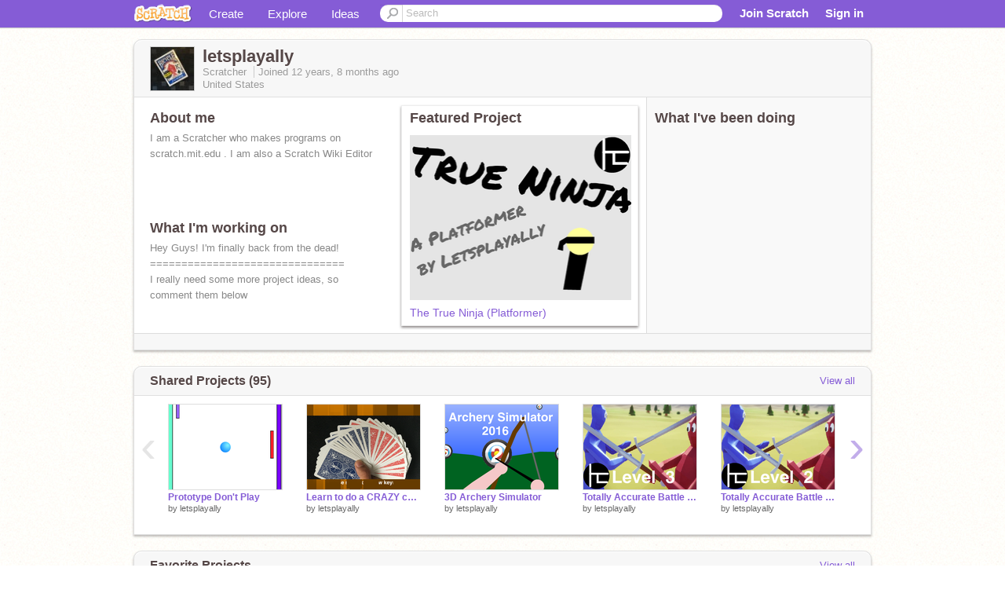

--- FILE ---
content_type: text/html; charset=utf-8
request_url: https://scratch.mit.edu/users/letsplayally/
body_size: 13429
content:

<!DOCTYPE html>

<html>
  <head>
  
    <!-- Google Tag Manager -->
    <script>(function(w,d,s,l,i){w[l]=w[l]||[];w[l].push({'gtm.start':
      new Date().getTime(),event:'gtm.js'});var f=d.getElementsByTagName(s)[0],
      j=d.createElement(s),dl=l!='dataLayer'?'&l='+l:'';j.async=true;j.src=
      'https://www.googletagmanager.com/gtm.js?id='+i+dl+'';f.parentNode.insertBefore(j,f);
      })(window,document,'script','dataLayer','GTM-NBMRDKQ');</script>
    <!-- End Google Tag Manager -->
  
  <meta http-equiv="X-UA-Compatible" content="IE=Edge" />
     
    <meta name="google-site-verification" content="m_3TAXDreGTFyoYnEmU9mcKB4Xtw5mw6yRkuJtXRKxM" />
    <title>letsplayally on Scratch</title>
    

<meta name="description" content="letsplayally on Scratch" />

    <link rel="stylesheet" href="//cdn.scratch.mit.edu/scratchr2/static/__0658a36e9581019c3b12e5c74cd164da__/vendor/redmond/jquery.ui.all.css" />
    
        <link href="//cdn.scratch.mit.edu/scratchr2/static/__0658a36e9581019c3b12e5c74cd164da__/css/main.css" rel="stylesheet" type="text/css" />
   
   <link rel="stylesheet" href="//cdn.scratch.mit.edu/scratchr2/static/__0658a36e9581019c3b12e5c74cd164da__//css/handheld.css" media="handheld, only screen and (max-device-width:480px)"/>

    
<!-- templates/profiles/profile_detail.html block css -->
<link href="//cdn.scratch.mit.edu/scratchr2/static/__0658a36e9581019c3b12e5c74cd164da__//css/pages/profile.css" rel="stylesheet" />
<link href="//cdn.scratch.mit.edu/scratchr2/static/__0658a36e9581019c3b12e5c74cd164da__//vendor/redmond/jquery.ui.all.css" rel="stylesheet"/>
<link href="//cdn.scratch.mit.edu/scratchr2/static/__0658a36e9581019c3b12e5c74cd164da__//css/modules/modal.css" rel="stylesheet"/>
<!-- end block css -->

    <script type="text/javascript" src="//cdn.scratch.mit.edu/scratchr2/static/__0658a36e9581019c3b12e5c74cd164da__//js/jquery.min.js"></script>
    <script type="text/javascript" src="//cdn.scratch.mit.edu/scratchr2/static/__0658a36e9581019c3b12e5c74cd164da__/js/lib/underscore-min.js"></script>
    <script type="text/javascript" src="//cdn.scratch.mit.edu/scratchr2/static/__0658a36e9581019c3b12e5c74cd164da__//js/gaq-ga4.js"></script>
    <script>
      window.console||(window.console={log:$.noop,error:$.noop,debug:$.noop}); // ensure console fails gracefully when missing
      var sessionCookieName = 'scratchsessionsid';
      
      
      
      

    </script>
    <script type="text/javascript">
        function getCookie(name) {
            var cookieValue = null;
            if (document.cookie && document.cookie != '') {
                var cookies = document.cookie.split(';');
                for (var i = 0; i < cookies.length; i++) {
                    var cookie = jQuery.trim(cookies[i]);
                    // Does this cookie string begin with the name we want?
                    if (cookie.substring(0, name.length + 1) == (name + '=')) {
                        cookieValue = decodeURIComponent(cookie.substring(name.length + 1));
                        break;
                    }
                }
            }
            return cookieValue;
        }

        function setCookie(name, value, days) {
            var expires;

            if (days) {
                var date = new Date();
                date.setTime(date.getTime() + (days * 24 * 60 * 60 * 1000));
                expires = "; expires=" + date.toGMTString();
            } else {
                expires = "";
            }
            document.cookie = escape(name) + "=" + escape(value) + expires + "; path=/";
        }
    </script>
    
  <script>
    

var Scratch = Scratch || {};
Scratch.INIT_DATA = Scratch.INIT_DATA || {};



Scratch.INIT_DATA.ADMIN = false;
Scratch.INIT_DATA.LOGGED_IN_USER = {
  
  options: {
    
    
  

  


  }
};

Scratch.INIT_DATA.project_comments_enabled = true;
Scratch.INIT_DATA.gallery_comments_enabled = true;
Scratch.INIT_DATA.userprofile_comments_enabled = true;

Scratch.INIT_DATA.BROWSERS_SUPPORTED = {

  chrome: 35,
  firefox: 31,
  msie: 8,
  safari: 7
};

Scratch.INIT_DATA.TEMPLATE_CUES = {

  unsupported_browser: true,
  welcome: true,
  confirmed_email: false
};




Scratch.INIT_DATA.PROFILE = {
  model: {
    id: 'letsplayally',
    userId: 2423006,
    username: 'letsplayally',
    thumbnail_url: '//uploads.scratch.mit.edu/users/avatars/2423006.png',
    comments_allowed: true
  },
  related_counts: {
  }
   
  ,featuredProject: {
    title: 'The True Ninja (Platformer)',
    id: 115574704, 
    creator: 'letsplayally',
    isPublished: true,
  },
  featuredProjectLabel: "Featured Project"
 
}  
Scratch.INIT_DATA.ADMIN_PANEL = {
  'adminURL': '/users/letsplayally/admin/'
}




Scratch.INIT_DATA.IS_IP_BANNED = false;

Scratch.INIT_DATA.GLOBAL_URLS = {
  'media_url': '//uploads.scratch.mit.edu/',
  'static_url': '//cdn.scratch.mit.edu/scratchr2/static/__0658a36e9581019c3b12e5c74cd164da__/',
  'static_path': '/scratchr2/static/__0658a36e9581019c3b12e5c74cd164da__/'
}

Scratch.INIT_DATA.IS_SOCIAL = false;

  </script>


    <meta property="og:type" content="website" />
    
    <meta property="og:description" content="Make games, stories and interactive art with Scratch. (scratch.mit.edu)"/>
    

    
    <meta property="og:title" content="Scratch - Imagine, Program, Share"/>
    <meta property="og:url" content="https://scratch.mit.edu/users/letsplayally/" />
    

  </head>

  <body class="" >
  
    <!-- Google Tag Manager (noscript) -->
    <noscript><iframe src="https://www.googletagmanager.com/ns.html?id=GTM-NBMRDKQ" height="0" width="0" style="display:none;visibility:hidden"></iframe></noscript>
    <!-- End Google Tag Manager (noscript) -->
  
  <!--[if lte IE 8]>
  <div class="unsupported-browser banner" data-cue="unsupported_browser">
    <div class="container">
      <span>Scratch supports Internet Explorer 9+. We suggest you upgrade to <a href="/info/faq/#requirements">a supported browser</a>, <a href="/scratch2download/">download the offline editor</a>, or <a href="https://en.scratch-wiki.info/wiki/List_of_Bug_Workarounds">read about common workarounds</a>.</span>
    </div>
  </div>
  <![endif]-->
    <div id="pagewrapper">
      
      
      <div id="topnav" >
      <div class="innerwrap">
        <div class="container">
          <a href="/" class="logo"><span class="scratch"></span></a>
          <ul class="site-nav">
            <li><a id="project-create" href="/projects/editor/?tip_bar=home">Create</a></li><li><a href="/explore/projects/all">Explore</a></li><li class="last"><a href="/ideas">Ideas</a></li>
          </ul>
          
          <form class="search" action="/search/projects" method="get" class="search">
            <input type="submit" class="glass" value="">
            
	          <input id="search-input" type="text" placeholder="Search" name="q" >
          </form>
          
          <ul class="account-nav"></ul>
          <script type="text/template" id="template-account-nav-logged-out">
          <ul class="account-nav" >
              <li class="join-scratch"><a href="/join">Join Scratch</a></li><li id="login-dropdown" class="sign-in dropdown"><span data-toggle="dropdown" class="dropdown-toggle"><span>Sign in</span></span><div class="popover bottom dropdown-menu"><div class="arrow"></div><div class="popover-content" ><form method="post" id="login" action="#"><label for="username">Username</label><input type="text" id="login_dropdown_username" name="username" maxlength="30" class="wide username" /><label for="password" class="password">Password</label><input type="password" name="password" class="wide password" /><div class="ajax-loader" style="display:none; float: left;"></div><button type="submit">Sign in</button><span class="forgot-password"><a href="/accounts/password_reset/">Need help?</a></span><div class="error"></div></form></div></div></li><li data-control="modal-login" class="sign-in mobile"><span>Sign in</span></li>
          </ul>
          </script>
          <script type="text/template" id="template-account-nav-logged-in">
          <ul class="account-nav logged-in"><li class="messages"><a title="messages - updates and notices" href="/messages" class="messages-icon"><span class="notificationsCount none">0</span></a></li><li class="my-stuff"><a title="my stuff - manage projects and studios" href="/mystuff/" class="mystuff-icon"></a></li><li class="logged-in-user dropdown"><span class="user-name dropdown-toggle" data-toggle="dropdown"><div class="avatar-wrapper <%- LOGGED_IN_USER.model.membership_avatar_badge ? 'avatar-badge-wrapper' : '' %>"><img class="user-icon <%- LOGGED_IN_USER.model.membership_avatar_badge ? 'avatar-badge' : '' %>" src="<%- LOGGED_IN_USER.model.thumbnail_url %>" width="24" height="24"></div><%- LOGGED_IN_USER.model.username_truncated %><span class="caret"></span></span><div class="dropdown-menu blue" ><ul class="user-nav"><li><a href="<%- LOGGED_IN_USER.model.profile_url %>">Profile</a></li><li><a href="/mystuff/">My Stuff</a></li><% if (LOGGED_IN_USER.model.is_educator){ %><li><a href="/educators/classes/">My Classes</a></li><% } %><% if (LOGGED_IN_USER.model.is_student){ %><li><a href="/classes/<%- LOGGED_IN_USER.model.classroom_id %>/">My Class</a></li><% } %><li><a href="/accounts/settings/">Account settings</a></li><li id="logout" class="logout divider"><form method="post" action="/accounts/logout/"><input type='hidden' name='csrfmiddlewaretoken' value='pBWP5CmawhHgJVb88BwCiFamp1HBoYuV' /><input type="submit" value="Sign out"></form></li></ul></div></li></ul>
          </script>
          <script type="text/javascript" src="//cdn.scratch.mit.edu/scratchr2/static/__0658a36e9581019c3b12e5c74cd164da__/js/account-nav.js"></script>
        </div>
        <iframe class="iframeshim" frameborder="0" scrolling="no"><html><head></head><body></body></html></iframe>
      </div><!-- innerwrap -->
      </div>
        

      <div class="privacy-update banner" style="display:none;">
        <div class="container">
          <span>The Scratch privacy policy has been updated, effective May 25, 2023. You can see the new policy <a href="https://mitscratch.freshdesk.com/en/support/solutions/articles/4000219339-privacy-policy">here</a>.</span>
          <div class="close">x</div>
        </div>
      </div>

      <div class="confirm-email banner" data-cue="confirmed_email" style="display:none;">
        <div class="container">
          <span>
            
            <a id="confirm-email-popup" href="#">Confirm your email</a> to enable sharing. <a href="/info/faq/#accounts">Having trouble?</a>
            
          </span>
          <div class="close">x</div>
        </div>
      </div>

      <div class="email-outage banner" style="display:none; background-color:#FF661A;">
        <div class="container">
          <span>We are experiencing a disruption with email delivery. If you are not receiving emails from us, please try after 8am EST.</span>
          <div class="close">x</div>
        </div>
      </div>

        
        <div class="container" id="content">
        <div id="alert-view"></div>
        


  

<!-- templates/profiles/profile_detail.html block main-content -->
<div class="box" id="profile-data">
  <div class="box-head">
    <form id="profile-avatar" class="portrait">
      <div class="avatar">
      <a href="/users/letsplayally/">
        <img src="//cdn2.scratch.mit.edu/get_image/user/2423006_60x60.png" width="55" height="55"/>
        <div class="loading-img s48"></div>
      </a>
      
    </div>
    </form>
    <div class="header-text">
      <h2>letsplayally</h2>
      <p class="profile-details">
      
      <span class="group">
        Scratcher
         
        
      </span> 
      Joined <span title="2013-05-22">12 years, 8 months</span> ago
      <span class="location">United States</span>
      </p>
    </div>
    
    
  </div>
  <div class="box-content" id="profile-box">
    <div class="action-bar">
      <div id="alert-view" class="">
      </div>
    </div>
    <div class="inner clearfix">
      <div class="user-content">
        <div id="user-details" class="about">
          <div class="loading-img s48"></div>
          <h3>About me</h3>
          
            <div id="bio-readonly" class="read-only">
              <div class="viewport">
                <p class="overview">I am a Scratcher who makes programs on scratch.mit.edu . I am also a Scratch Wiki Editor <br /><br /><br /><br /><br /></p>
              </div>
            </div>
          

          <h3>What I'm working on</h3>
          
          <div id="status-readonly" class="read-only">
            <div class="viewport">
              <p class="overview">Hey Guys! I&#39;m finally back from the dead!<br />===============================<br />I really need some more project ideas, so comment them below</p>
            </div>
          </div>
          
        </div>

        
            <div class="player">
                <h3 class="featured-project-heading">Featured Project</h3>
                <div class="stage" style="width: 282px;">
                    <a href="/projects/115574704/" id="featured-project">
                        <img src="//cdn2.scratch.mit.edu/get_image/project/115574704_282x210.png" width="282" height="210" alt="Featured project"/>
                        
                    </a>
                </div>
                <span class="title">
                    <a class="project-name" href="/projects/115574704/">The True Ninja (Platformer)</a>
                </span>

            </div>
        
      </div>
        <div class="doing">
            <h3>What I've been doing</h3>
          <div id="activity-feed">
          </div>
        </div>
    </div>
  </div>
  <div class="footer">
  
  </div>
</div>
<div class="profile-box-footer-module" id="profile-box-footer">
</div>




<div class="box slider-carousel-container prevent-select" >
  <div class="box-head">
      <h4>Shared Projects (95)</h4>
    <a href="/users/letsplayally/projects/" data-control="view-all">View all</a>
  </div>
  <div class="box-content slider-carousel horizontal" id="shared">
    
    <div class="viewport">
      <ul class="scroll-content">
      
        










<!-- templates/carousel/project-thumb.html -->
<li class="project thumb item">
  <a href="/projects/404295768/">
    <img class="lazy image" data-original="//cdn2.scratch.mit.edu/get_image/project/404295768_144x108.png" width="144" height="108" />
  </a>
  <span class="title">
    <a href="/projects/404295768/">Prototype Don&#39;t Play</a>
  </span>
  <span class="owner" >
      
        
            by <a href="/users/letsplayally/">letsplayally</a>
            <!-- 
              When rendered from the profile page, we have `profile` in the context.
              We only want to hide the membership label from the project thumbnail
              when displayed from the profile page on the user's own profile.
              The purpose is to reduce visual overload from membership elements.
            -->
            
        
      
  </span>
  
</li>
<!-- end templates/carousel/project-thumb.html -->




      
        










<!-- templates/carousel/project-thumb.html -->
<li class="project thumb item">
  <a href="/projects/134341113/">
    <img class="lazy image" data-original="//cdn2.scratch.mit.edu/get_image/project/134341113_144x108.png" width="144" height="108" />
  </a>
  <span class="title">
    <a href="/projects/134341113/">Learn to do a CRAZY card trick!</a>
  </span>
  <span class="owner" >
      
        
            by <a href="/users/letsplayally/">letsplayally</a>
            <!-- 
              When rendered from the profile page, we have `profile` in the context.
              We only want to hide the membership label from the project thumbnail
              when displayed from the profile page on the user's own profile.
              The purpose is to reduce visual overload from membership elements.
            -->
            
        
      
  </span>
  
</li>
<!-- end templates/carousel/project-thumb.html -->




      
        










<!-- templates/carousel/project-thumb.html -->
<li class="project thumb item">
  <a href="/projects/117354941/">
    <img class="lazy image" data-original="//cdn2.scratch.mit.edu/get_image/project/117354941_144x108.png" width="144" height="108" />
  </a>
  <span class="title">
    <a href="/projects/117354941/">3D Archery Simulator</a>
  </span>
  <span class="owner" >
      
        
            by <a href="/users/letsplayally/">letsplayally</a>
            <!-- 
              When rendered from the profile page, we have `profile` in the context.
              We only want to hide the membership label from the project thumbnail
              when displayed from the profile page on the user's own profile.
              The purpose is to reduce visual overload from membership elements.
            -->
            
        
      
  </span>
  
</li>
<!-- end templates/carousel/project-thumb.html -->




      
        










<!-- templates/carousel/project-thumb.html -->
<li class="project thumb item">
  <a href="/projects/117202801/">
    <img class="lazy image" data-original="//cdn2.scratch.mit.edu/get_image/project/117202801_144x108.png" width="144" height="108" />
  </a>
  <span class="title">
    <a href="/projects/117202801/">Totally Accurate Battle Simulator - Level 3</a>
  </span>
  <span class="owner" >
      
        
            by <a href="/users/letsplayally/">letsplayally</a>
            <!-- 
              When rendered from the profile page, we have `profile` in the context.
              We only want to hide the membership label from the project thumbnail
              when displayed from the profile page on the user's own profile.
              The purpose is to reduce visual overload from membership elements.
            -->
            
        
      
  </span>
  
</li>
<!-- end templates/carousel/project-thumb.html -->




      
        










<!-- templates/carousel/project-thumb.html -->
<li class="project thumb item">
  <a href="/projects/116891477/">
    <img class="lazy image" data-original="//cdn2.scratch.mit.edu/get_image/project/116891477_144x108.png" width="144" height="108" />
  </a>
  <span class="title">
    <a href="/projects/116891477/">Totally Accurate Battle Simulator - Level 2</a>
  </span>
  <span class="owner" >
      
        
            by <a href="/users/letsplayally/">letsplayally</a>
            <!-- 
              When rendered from the profile page, we have `profile` in the context.
              We only want to hide the membership label from the project thumbnail
              when displayed from the profile page on the user's own profile.
              The purpose is to reduce visual overload from membership elements.
            -->
            
        
      
  </span>
  
</li>
<!-- end templates/carousel/project-thumb.html -->




      
        










<!-- templates/carousel/project-thumb.html -->
<li class="project thumb item">
  <a href="/projects/116858621/">
    <img class="lazy image" data-original="//cdn2.scratch.mit.edu/get_image/project/116858621_144x108.png" width="144" height="108" />
  </a>
  <span class="title">
    <a href="/projects/116858621/">Totally Accurate Battle Simulator - Level 1</a>
  </span>
  <span class="owner" >
      
        
            by <a href="/users/letsplayally/">letsplayally</a>
            <!-- 
              When rendered from the profile page, we have `profile` in the context.
              We only want to hide the membership label from the project thumbnail
              when displayed from the profile page on the user's own profile.
              The purpose is to reduce visual overload from membership elements.
            -->
            
        
      
  </span>
  
</li>
<!-- end templates/carousel/project-thumb.html -->




      
        










<!-- templates/carousel/project-thumb.html -->
<li class="project thumb item">
  <a href="/projects/116821883/">
    <img class="lazy image" data-original="//cdn2.scratch.mit.edu/get_image/project/116821883_144x108.png" width="144" height="108" />
  </a>
  <span class="title">
    <a href="/projects/116821883/">Remix your own project! remix</a>
  </span>
  <span class="owner" >
      
        
            by <a href="/users/letsplayally/">letsplayally</a>
            <!-- 
              When rendered from the profile page, we have `profile` in the context.
              We only want to hide the membership label from the project thumbnail
              when displayed from the profile page on the user's own profile.
              The purpose is to reduce visual overload from membership elements.
            -->
            
        
      
  </span>
  
</li>
<!-- end templates/carousel/project-thumb.html -->




      
        










<!-- templates/carousel/project-thumb.html -->
<li class="project thumb item">
  <a href="/projects/116821090/">
    <img class="lazy image" data-original="//cdn2.scratch.mit.edu/get_image/project/116821090_144x108.png" width="144" height="108" />
  </a>
  <span class="title">
    <a href="/projects/116821090/">Remix your own project!</a>
  </span>
  <span class="owner" >
      
        
            by <a href="/users/letsplayally/">letsplayally</a>
            <!-- 
              When rendered from the profile page, we have `profile` in the context.
              We only want to hide the membership label from the project thumbnail
              when displayed from the profile page on the user's own profile.
              The purpose is to reduce visual overload from membership elements.
            -->
            
        
      
  </span>
  
</li>
<!-- end templates/carousel/project-thumb.html -->




      
        










<!-- templates/carousel/project-thumb.html -->
<li class="project thumb item">
  <a href="/projects/115935968/">
    <img class="lazy image" data-original="//cdn2.scratch.mit.edu/get_image/project/115935968_144x108.png" width="144" height="108" />
  </a>
  <span class="title">
    <a href="/projects/115935968/">Badminton Rally</a>
  </span>
  <span class="owner" >
      
        
            by <a href="/users/letsplayally/">letsplayally</a>
            <!-- 
              When rendered from the profile page, we have `profile` in the context.
              We only want to hide the membership label from the project thumbnail
              when displayed from the profile page on the user's own profile.
              The purpose is to reduce visual overload from membership elements.
            -->
            
        
      
  </span>
  
</li>
<!-- end templates/carousel/project-thumb.html -->




      
        










<!-- templates/carousel/project-thumb.html -->
<li class="project thumb item">
  <a href="/projects/115975513/">
    <img class="lazy image" data-original="//cdn2.scratch.mit.edu/get_image/project/115975513_144x108.png" width="144" height="108" />
  </a>
  <span class="title">
    <a href="/projects/115975513/">Logo Contest Entry - Remotion</a>
  </span>
  <span class="owner" >
      
        
            by <a href="/users/letsplayally/">letsplayally</a>
            <!-- 
              When rendered from the profile page, we have `profile` in the context.
              We only want to hide the membership label from the project thumbnail
              when displayed from the profile page on the user's own profile.
              The purpose is to reduce visual overload from membership elements.
            -->
            
        
      
  </span>
  
</li>
<!-- end templates/carousel/project-thumb.html -->




      
        










<!-- templates/carousel/project-thumb.html -->
<li class="project thumb item">
  <a href="/projects/115828306/">
    <img class="lazy image" data-original="//cdn2.scratch.mit.edu/get_image/project/115828306_144x108.png" width="144" height="108" />
  </a>
  <span class="title">
    <a href="/projects/115828306/">Portal Gun Emulator</a>
  </span>
  <span class="owner" >
      
        
            by <a href="/users/letsplayally/">letsplayally</a>
            <!-- 
              When rendered from the profile page, we have `profile` in the context.
              We only want to hide the membership label from the project thumbnail
              when displayed from the profile page on the user's own profile.
              The purpose is to reduce visual overload from membership elements.
            -->
            
        
      
  </span>
  
</li>
<!-- end templates/carousel/project-thumb.html -->




      
        










<!-- templates/carousel/project-thumb.html -->
<li class="project thumb item">
  <a href="/projects/115814821/">
    <img class="lazy image" data-original="//cdn2.scratch.mit.edu/get_image/project/115814821_144x108.png" width="144" height="108" />
  </a>
  <span class="title">
    <a href="/projects/115814821/">Ninja Star Shootout</a>
  </span>
  <span class="owner" >
      
        
            by <a href="/users/letsplayally/">letsplayally</a>
            <!-- 
              When rendered from the profile page, we have `profile` in the context.
              We only want to hide the membership label from the project thumbnail
              when displayed from the profile page on the user's own profile.
              The purpose is to reduce visual overload from membership elements.
            -->
            
        
      
  </span>
  
</li>
<!-- end templates/carousel/project-thumb.html -->




      
        










<!-- templates/carousel/project-thumb.html -->
<li class="project thumb item">
  <a href="/projects/115706881/">
    <img class="lazy image" data-original="//cdn2.scratch.mit.edu/get_image/project/115706881_144x108.png" width="144" height="108" />
  </a>
  <span class="title">
    <a href="/projects/115706881/">Claw Machine Simulation- UNRIGGED</a>
  </span>
  <span class="owner" >
      
        
            by <a href="/users/letsplayally/">letsplayally</a>
            <!-- 
              When rendered from the profile page, we have `profile` in the context.
              We only want to hide the membership label from the project thumbnail
              when displayed from the profile page on the user's own profile.
              The purpose is to reduce visual overload from membership elements.
            -->
            
        
      
  </span>
  
</li>
<!-- end templates/carousel/project-thumb.html -->




      
        










<!-- templates/carousel/project-thumb.html -->
<li class="project thumb item">
  <a href="/projects/115574704/">
    <img class="lazy image" data-original="//cdn2.scratch.mit.edu/get_image/project/115574704_144x108.png" width="144" height="108" />
  </a>
  <span class="title">
    <a href="/projects/115574704/">The True Ninja (Platformer)</a>
  </span>
  <span class="owner" >
      
        
            by <a href="/users/letsplayally/">letsplayally</a>
            <!-- 
              When rendered from the profile page, we have `profile` in the context.
              We only want to hide the membership label from the project thumbnail
              when displayed from the profile page on the user's own profile.
              The purpose is to reduce visual overload from membership elements.
            -->
            
        
      
  </span>
  
</li>
<!-- end templates/carousel/project-thumb.html -->




      
        










<!-- templates/carousel/project-thumb.html -->
<li class="project thumb item">
  <a href="/projects/114918966/">
    <img class="lazy image" data-original="//cdn2.scratch.mit.edu/get_image/project/114918966_144x108.png" width="144" height="108" />
  </a>
  <span class="title">
    <a href="/projects/114918966/">Uzi Reload Animation - READ DESCRIPTION</a>
  </span>
  <span class="owner" >
      
        
            by <a href="/users/letsplayally/">letsplayally</a>
            <!-- 
              When rendered from the profile page, we have `profile` in the context.
              We only want to hide the membership label from the project thumbnail
              when displayed from the profile page on the user's own profile.
              The purpose is to reduce visual overload from membership elements.
            -->
            
        
      
  </span>
  
</li>
<!-- end templates/carousel/project-thumb.html -->




      
        










<!-- templates/carousel/project-thumb.html -->
<li class="project thumb item">
  <a href="/projects/92642166/">
    <img class="lazy image" data-original="//cdn2.scratch.mit.edu/get_image/project/92642166_144x108.png" width="144" height="108" />
  </a>
  <span class="title">
    <a href="/projects/92642166/">Webcam Dodge</a>
  </span>
  <span class="owner" >
      
        
            by <a href="/users/letsplayally/">letsplayally</a>
            <!-- 
              When rendered from the profile page, we have `profile` in the context.
              We only want to hide the membership label from the project thumbnail
              when displayed from the profile page on the user's own profile.
              The purpose is to reduce visual overload from membership elements.
            -->
            
        
      
  </span>
  
</li>
<!-- end templates/carousel/project-thumb.html -->




      
        










<!-- templates/carousel/project-thumb.html -->
<li class="project thumb item">
  <a href="/projects/89973506/">
    <img class="lazy image" data-original="//cdn2.scratch.mit.edu/get_image/project/89973506_144x108.png" width="144" height="108" />
  </a>
  <span class="title">
    <a href="/projects/89973506/">The Invisible Maze</a>
  </span>
  <span class="owner" >
      
        
            by <a href="/users/letsplayally/">letsplayally</a>
            <!-- 
              When rendered from the profile page, we have `profile` in the context.
              We only want to hide the membership label from the project thumbnail
              when displayed from the profile page on the user's own profile.
              The purpose is to reduce visual overload from membership elements.
            -->
            
        
      
  </span>
  
</li>
<!-- end templates/carousel/project-thumb.html -->




      
        










<!-- templates/carousel/project-thumb.html -->
<li class="project thumb item">
  <a href="/projects/92526063/">
    <img class="lazy image" data-original="//cdn2.scratch.mit.edu/get_image/project/92526063_144x108.png" width="144" height="108" />
  </a>
  <span class="title">
    <a href="/projects/92526063/">Mini 8 Ball Pool - Vector</a>
  </span>
  <span class="owner" >
      
        
            by <a href="/users/letsplayally/">letsplayally</a>
            <!-- 
              When rendered from the profile page, we have `profile` in the context.
              We only want to hide the membership label from the project thumbnail
              when displayed from the profile page on the user's own profile.
              The purpose is to reduce visual overload from membership elements.
            -->
            
        
      
  </span>
  
</li>
<!-- end templates/carousel/project-thumb.html -->




      
        










<!-- templates/carousel/project-thumb.html -->
<li class="project thumb item">
  <a href="/projects/89500270/">
    <img class="lazy image" data-original="//cdn2.scratch.mit.edu/get_image/project/89500270_144x108.png" width="144" height="108" />
  </a>
  <span class="title">
    <a href="/projects/89500270/">Normal Punching Simulator</a>
  </span>
  <span class="owner" >
      
        
            by <a href="/users/letsplayally/">letsplayally</a>
            <!-- 
              When rendered from the profile page, we have `profile` in the context.
              We only want to hide the membership label from the project thumbnail
              when displayed from the profile page on the user's own profile.
              The purpose is to reduce visual overload from membership elements.
            -->
            
        
      
  </span>
  
</li>
<!-- end templates/carousel/project-thumb.html -->




      
        










<!-- templates/carousel/project-thumb.html -->
<li class="project thumb item">
  <a href="/projects/89469450/">
    <img class="lazy image" data-original="//cdn2.scratch.mit.edu/get_image/project/89469450_144x108.png" width="144" height="108" />
  </a>
  <span class="title">
    <a href="/projects/89469450/">Super Punching Simulator!</a>
  </span>
  <span class="owner" >
      
        
            by <a href="/users/letsplayally/">letsplayally</a>
            <!-- 
              When rendered from the profile page, we have `profile` in the context.
              We only want to hide the membership label from the project thumbnail
              when displayed from the profile page on the user's own profile.
              The purpose is to reduce visual overload from membership elements.
            -->
            
        
      
  </span>
  
</li>
<!-- end templates/carousel/project-thumb.html -->




      
      </ul>
    </div>
    
  </div>
</div>



<div class="box slider-carousel-container prevent-select" >
  <div class="box-head">
      <h4>Favorite Projects</h4>
    <a href="/users/letsplayally/favorites/" data-control="view-all">View all</a>
  </div>
  <div class="box-content slider-carousel horizontal" id="favorites">
    
    <div class="viewport">
      <ul class="scroll-content">
      
        










<!-- templates/carousel/project-thumb.html -->
<li class="project thumb item">
  <a href="/projects/310875008/">
    <img class="lazy image" data-original="//cdn2.scratch.mit.edu/get_image/project/310875008_144x108.png" width="144" height="108" />
  </a>
  <span class="title">
    <a href="/projects/310875008/">Super Mike World DEMO</a>
  </span>
  <span class="owner" >
      
        
            by <a href="/users/ToadfanSchool/">ToadfanSchool</a>
            <!-- 
              When rendered from the profile page, we have `profile` in the context.
              We only want to hide the membership label from the project thumbnail
              when displayed from the profile page on the user's own profile.
              The purpose is to reduce visual overload from membership elements.
            -->
            
        
      
  </span>
  
</li>
<!-- end templates/carousel/project-thumb.html -->




      
        










<!-- templates/carousel/project-thumb.html -->
<li class="project thumb item">
  <a href="/projects/196684240/">
    <img class="lazy image" data-original="//cdn2.scratch.mit.edu/get_image/project/196684240_144x108.png" width="144" height="108" />
  </a>
  <span class="title">
    <a href="/projects/196684240/">Super Mario Bros.</a>
  </span>
  <span class="owner" >
      
        
            by <a href="/users/Will_Wam/">Will_Wam</a>
            <!-- 
              When rendered from the profile page, we have `profile` in the context.
              We only want to hide the membership label from the project thumbnail
              when displayed from the profile page on the user's own profile.
              The purpose is to reduce visual overload from membership elements.
            -->
            
        
      
  </span>
  
</li>
<!-- end templates/carousel/project-thumb.html -->




      
        










<!-- templates/carousel/project-thumb.html -->
<li class="project thumb item">
  <a href="/projects/167985794/">
    <img class="lazy image" data-original="//cdn2.scratch.mit.edu/get_image/project/167985794_144x108.png" width="144" height="108" />
  </a>
  <span class="title">
    <a href="/projects/167985794/">3D PONG!</a>
  </span>
  <span class="owner" >
      
        
            by <a href="/users/SillyCoder/">SillyCoder</a>
            <!-- 
              When rendered from the profile page, we have `profile` in the context.
              We only want to hide the membership label from the project thumbnail
              when displayed from the profile page on the user's own profile.
              The purpose is to reduce visual overload from membership elements.
            -->
            
        
      
  </span>
  
</li>
<!-- end templates/carousel/project-thumb.html -->




      
        










<!-- templates/carousel/project-thumb.html -->
<li class="project thumb item">
  <a href="/projects/92642166/">
    <img class="lazy image" data-original="//cdn2.scratch.mit.edu/get_image/project/92642166_144x108.png" width="144" height="108" />
  </a>
  <span class="title">
    <a href="/projects/92642166/">Webcam Dodge</a>
  </span>
  <span class="owner" >
      
        
            by <a href="/users/letsplayally/">letsplayally</a>
            <!-- 
              When rendered from the profile page, we have `profile` in the context.
              We only want to hide the membership label from the project thumbnail
              when displayed from the profile page on the user's own profile.
              The purpose is to reduce visual overload from membership elements.
            -->
            
        
      
  </span>
  
</li>
<!-- end templates/carousel/project-thumb.html -->




      
        










<!-- templates/carousel/project-thumb.html -->
<li class="project thumb item">
  <a href="/projects/168739476/">
    <img class="lazy image" data-original="//cdn2.scratch.mit.edu/get_image/project/168739476_144x108.png" width="144" height="108" />
  </a>
  <span class="title">
    <a href="/projects/168739476/">[Simulator] The Infinite Monkey Theorem v1.4.1</a>
  </span>
  <span class="owner" >
      
        
            by <a href="/users/Square789/">Square789</a>
            <!-- 
              When rendered from the profile page, we have `profile` in the context.
              We only want to hide the membership label from the project thumbnail
              when displayed from the profile page on the user's own profile.
              The purpose is to reduce visual overload from membership elements.
            -->
            
        
      
  </span>
  
</li>
<!-- end templates/carousel/project-thumb.html -->




      
        










<!-- templates/carousel/project-thumb.html -->
<li class="project thumb item">
  <a href="/projects/135763234/">
    <img class="lazy image" data-original="//cdn2.scratch.mit.edu/get_image/project/135763234_144x108.png" width="144" height="108" />
  </a>
  <span class="title">
    <a href="/projects/135763234/">DOOTRUDE - THANKSTORM &lt;-=[({$ ORIGINAL MEME $})]=-&gt;</a>
  </span>
  <span class="owner" >
      
        
            by <a href="/users/MegaApuTurkUltra/">MegaApuTurkUltra</a>
            <!-- 
              When rendered from the profile page, we have `profile` in the context.
              We only want to hide the membership label from the project thumbnail
              when displayed from the profile page on the user's own profile.
              The purpose is to reduce visual overload from membership elements.
            -->
            
        
      
  </span>
  
</li>
<!-- end templates/carousel/project-thumb.html -->




      
        










<!-- templates/carousel/project-thumb.html -->
<li class="project thumb item">
  <a href="/projects/167139147/">
    <img class="lazy image" data-original="//cdn2.scratch.mit.edu/get_image/project/167139147_144x108.png" width="144" height="108" />
  </a>
  <span class="title">
    <a href="/projects/167139147/">[Clash of Clans Style] Multiplayer List Wars v.1.4</a>
  </span>
  <span class="owner" >
      
        
            by <a href="/users/-SAUS-/">-SAUS-</a>
            <!-- 
              When rendered from the profile page, we have `profile` in the context.
              We only want to hide the membership label from the project thumbnail
              when displayed from the profile page on the user's own profile.
              The purpose is to reduce visual overload from membership elements.
            -->
            
        
      
  </span>
  
</li>
<!-- end templates/carousel/project-thumb.html -->




      
        










<!-- templates/carousel/project-thumb.html -->
<li class="project thumb item">
  <a href="/projects/137189127/">
    <img class="lazy image" data-original="//cdn2.scratch.mit.edu/get_image/project/137189127_144x108.png" width="144" height="108" />
  </a>
  <span class="title">
    <a href="/projects/137189127/">Shufflepuck 100% Pen</a>
  </span>
  <span class="owner" >
      
        
            by <a href="/users/ajzat25/">ajzat25</a>
            <!-- 
              When rendered from the profile page, we have `profile` in the context.
              We only want to hide the membership label from the project thumbnail
              when displayed from the profile page on the user's own profile.
              The purpose is to reduce visual overload from membership elements.
            -->
            
        
      
  </span>
  
</li>
<!-- end templates/carousel/project-thumb.html -->




      
        










<!-- templates/carousel/project-thumb.html -->
<li class="project thumb item">
  <a href="/projects/117056739/">
    <img class="lazy image" data-original="//cdn2.scratch.mit.edu/get_image/project/117056739_144x108.png" width="144" height="108" />
  </a>
  <span class="title">
    <a href="/projects/117056739/">Spin!</a>
  </span>
  <span class="owner" >
      
        
            by <a href="/users/CodeLegend/">CodeLegend</a>
            <!-- 
              When rendered from the profile page, we have `profile` in the context.
              We only want to hide the membership label from the project thumbnail
              when displayed from the profile page on the user's own profile.
              The purpose is to reduce visual overload from membership elements.
            -->
            
        
      
  </span>
  
</li>
<!-- end templates/carousel/project-thumb.html -->




      
        










<!-- templates/carousel/project-thumb.html -->
<li class="project thumb item">
  <a href="/projects/115928255/">
    <img class="lazy image" data-original="//cdn2.scratch.mit.edu/get_image/project/115928255_144x108.png" width="144" height="108" />
  </a>
  <span class="title">
    <a href="/projects/115928255/">Reaction - Pen v 1.0</a>
  </span>
  <span class="owner" >
      
        
            by <a href="/users/griffinboy/">griffinboy</a>
            <!-- 
              When rendered from the profile page, we have `profile` in the context.
              We only want to hide the membership label from the project thumbnail
              when displayed from the profile page on the user's own profile.
              The purpose is to reduce visual overload from membership elements.
            -->
            
        
      
  </span>
  
</li>
<!-- end templates/carousel/project-thumb.html -->




      
        










<!-- templates/carousel/project-thumb.html -->
<li class="project thumb item">
  <a href="/projects/115318027/">
    <img class="lazy image" data-original="//cdn2.scratch.mit.edu/get_image/project/115318027_144x108.png" width="144" height="108" />
  </a>
  <span class="title">
    <a href="/projects/115318027/">Narwhal Simulator</a>
  </span>
  <span class="owner" >
      
        
            by <a href="/users/MJV11/">MJV11</a>
            <!-- 
              When rendered from the profile page, we have `profile` in the context.
              We only want to hide the membership label from the project thumbnail
              when displayed from the profile page on the user's own profile.
              The purpose is to reduce visual overload from membership elements.
            -->
            
        
      
  </span>
  
</li>
<!-- end templates/carousel/project-thumb.html -->




      
        










<!-- templates/carousel/project-thumb.html -->
<li class="project thumb item">
  <a href="/projects/103014428/">
    <img class="lazy image" data-original="//cdn2.scratch.mit.edu/get_image/project/103014428_144x108.png" width="144" height="108" />
  </a>
  <span class="title">
    <a href="/projects/103014428/">Robotastic - parkour</a>
  </span>
  <span class="owner" >
      
        
            by <a href="/users/BlockTester/">BlockTester</a>
            <!-- 
              When rendered from the profile page, we have `profile` in the context.
              We only want to hide the membership label from the project thumbnail
              when displayed from the profile page on the user's own profile.
              The purpose is to reduce visual overload from membership elements.
            -->
            
        
      
  </span>
  
</li>
<!-- end templates/carousel/project-thumb.html -->




      
        










<!-- templates/carousel/project-thumb.html -->
<li class="project thumb item">
  <a href="/projects/106675968/">
    <img class="lazy image" data-original="//cdn2.scratch.mit.edu/get_image/project/106675968_144x108.png" width="144" height="108" />
  </a>
  <span class="title">
    <a href="/projects/106675968/">50-Level Platformer</a>
  </span>
  <span class="owner" >
      
        
            by <a href="/users/Scratch739201/">Scratch739201</a>
            <!-- 
              When rendered from the profile page, we have `profile` in the context.
              We only want to hide the membership label from the project thumbnail
              when displayed from the profile page on the user's own profile.
              The purpose is to reduce visual overload from membership elements.
            -->
            
        
      
  </span>
  
</li>
<!-- end templates/carousel/project-thumb.html -->




      
        










<!-- templates/carousel/project-thumb.html -->
<li class="project thumb item">
  <a href="/projects/11773255/">
    <img class="lazy image" data-original="//cdn2.scratch.mit.edu/get_image/project/11773255_144x108.png" width="144" height="108" />
  </a>
  <span class="title">
    <a href="/projects/11773255/">Scratch 3D Engine!</a>
  </span>
  <span class="owner" >
      
        
            by <a href="/users/handpants/">handpants</a>
            <!-- 
              When rendered from the profile page, we have `profile` in the context.
              We only want to hide the membership label from the project thumbnail
              when displayed from the profile page on the user's own profile.
              The purpose is to reduce visual overload from membership elements.
            -->
            
        
      
  </span>
  
</li>
<!-- end templates/carousel/project-thumb.html -->




      
        










<!-- templates/carousel/project-thumb.html -->
<li class="project thumb item">
  <a href="/projects/16158656/">
    <img class="lazy image" data-original="//cdn2.scratch.mit.edu/get_image/project/16158656_144x108.png" width="144" height="108" />
  </a>
  <span class="title">
    <a href="/projects/16158656/">3D Portal</a>
  </span>
  <span class="owner" >
      
        
            by <a href="/users/handpants/">handpants</a>
            <!-- 
              When rendered from the profile page, we have `profile` in the context.
              We only want to hide the membership label from the project thumbnail
              when displayed from the profile page on the user's own profile.
              The purpose is to reduce visual overload from membership elements.
            -->
            
        
      
  </span>
  
</li>
<!-- end templates/carousel/project-thumb.html -->




      
        










<!-- templates/carousel/project-thumb.html -->
<li class="project thumb item">
  <a href="/projects/11317273/">
    <img class="lazy image" data-original="//cdn2.scratch.mit.edu/get_image/project/11317273_144x108.png" width="144" height="108" />
  </a>
  <span class="title">
    <a href="/projects/11317273/">Space Shooter</a>
  </span>
  <span class="owner" >
      
        
            by <a href="/users/shadowspear1/">shadowspear1</a>
            <!-- 
              When rendered from the profile page, we have `profile` in the context.
              We only want to hide the membership label from the project thumbnail
              when displayed from the profile page on the user's own profile.
              The purpose is to reduce visual overload from membership elements.
            -->
            
        
      
  </span>
  
</li>
<!-- end templates/carousel/project-thumb.html -->




      
        










<!-- templates/carousel/project-thumb.html -->
<li class="project thumb item">
  <a href="/projects/25558502/">
    <img class="lazy image" data-original="//cdn2.scratch.mit.edu/get_image/project/25558502_144x108.png" width="144" height="108" />
  </a>
  <span class="title">
    <a href="/projects/25558502/">Cube Shooter 3D</a>
  </span>
  <span class="owner" >
      
        
            by <a href="/users/ShadowCoder/">ShadowCoder</a>
            <!-- 
              When rendered from the profile page, we have `profile` in the context.
              We only want to hide the membership label from the project thumbnail
              when displayed from the profile page on the user's own profile.
              The purpose is to reduce visual overload from membership elements.
            -->
            
        
      
  </span>
  
</li>
<!-- end templates/carousel/project-thumb.html -->




      
        










<!-- templates/carousel/project-thumb.html -->
<li class="project thumb item">
  <a href="/projects/19702608/">
    <img class="lazy image" data-original="//cdn2.scratch.mit.edu/get_image/project/19702608_144x108.png" width="144" height="108" />
  </a>
  <span class="title">
    <a href="/projects/19702608/">3D Plane Shooter</a>
  </span>
  <span class="owner" >
      
        
            by <a href="/users/flynn2019pw/">flynn2019pw</a>
            <!-- 
              When rendered from the profile page, we have `profile` in the context.
              We only want to hide the membership label from the project thumbnail
              when displayed from the profile page on the user's own profile.
              The purpose is to reduce visual overload from membership elements.
            -->
            
        
      
  </span>
  
</li>
<!-- end templates/carousel/project-thumb.html -->




      
        










<!-- templates/carousel/project-thumb.html -->
<li class="project thumb item">
  <a href="/projects/66146572/">
    <img class="lazy image" data-original="//cdn2.scratch.mit.edu/get_image/project/66146572_144x108.png" width="144" height="108" />
  </a>
  <span class="title">
    <a href="/projects/66146572/">Agar.io v1.1d</a>
  </span>
  <span class="owner" >
      
        
            by <a href="/users/griffpatch/">griffpatch</a>
            <!-- 
              When rendered from the profile page, we have `profile` in the context.
              We only want to hide the membership label from the project thumbnail
              when displayed from the profile page on the user's own profile.
              The purpose is to reduce visual overload from membership elements.
            -->
            
              <span class="membership-label-container">
                  <span class="membership-label-text">
                      Member
                  </span>
              </span>
            
        
      
  </span>
  
</li>
<!-- end templates/carousel/project-thumb.html -->




      
        










<!-- templates/carousel/project-thumb.html -->
<li class="project thumb item">
  <a href="/projects/114468383/">
    <img class="lazy image" data-original="//cdn2.scratch.mit.edu/get_image/project/114468383_144x108.png" width="144" height="108" />
  </a>
  <span class="title">
    <a href="/projects/114468383/">^3</a>
  </span>
  <span class="owner" >
      
        
            by <a href="/users/AlphaAxle/">AlphaAxle</a>
            <!-- 
              When rendered from the profile page, we have `profile` in the context.
              We only want to hide the membership label from the project thumbnail
              when displayed from the profile page on the user's own profile.
              The purpose is to reduce visual overload from membership elements.
            -->
            
        
      
  </span>
  
</li>
<!-- end templates/carousel/project-thumb.html -->




      
      </ul>
    </div>
    

  </div>
</div>




<div class="box slider-carousel-container prevent-select" >
  <div class="box-head">
      <h4>Studios I'm Following</h4>
    <a href="/users/letsplayally/studios_following/" data-control="view-all">View all</a>
  </div>
  <div class="box-content slider-carousel horizontal" id="featured">
    <div class="viewport">
      <ul class="scroll-content">
      
        



<!-- templates/carousel/gallery-thumb.html -->
<li class="gallery thumb item">
  <a href="/studios/957252/" class="image">
    <span class="image">
      <img class="lazy" data-original="//cdn2.scratch.mit.edu/get_image/gallery/default_170x100.png" width="170" height="100" />
    </span>
    <span class="stats">
      <span class="icon-sm studio white"></span>
    </span>
  </a>
  <span class="title">
    <a href="/studios/957252/">Scratcharia Servers
    </a>
  </span>
</li>
<!-- end templates/carousel/gallery-thumb.html -->


      
        



<!-- templates/carousel/gallery-thumb.html -->
<li class="gallery thumb item">
  <a href="/studios/461410/" class="image">
    <span class="image">
      <img class="lazy" data-original="//cdn2.scratch.mit.edu/get_image/gallery/461410_170x100.png" width="170" height="100" />
    </span>
    <span class="stats">
      <span class="icon-sm studio white"></span>
    </span>
  </a>
  <span class="title">
    <a href="/studios/461410/">One-Stop Custom Blocks Shop
    </a>
  </span>
</li>
<!-- end templates/carousel/gallery-thumb.html -->


      
      </ul>
    </div>
  </div>
</div>





<div class="box slider-carousel-container prevent-select" >
  <div class="box-head">
      <h4>Studios I Curate</h4>
    <a href="/users/letsplayally/studios/" data-control="view-all">View all</a>
  </div>
  <div class="box-content slider-carousel horizontal" id="featured">
    <div class="viewport">
      <ul class="scroll-content">
      
        



<!-- templates/carousel/gallery-thumb.html -->
<li class="gallery thumb item">
  <a href="/studios/18480685/" class="image">
    <span class="image">
      <img class="lazy" data-original="//cdn2.scratch.mit.edu/get_image/gallery/default_170x100.png" width="170" height="100" />
    </span>
    <span class="stats">
      <span class="icon-sm studio white"></span>
    </span>
  </a>
  <span class="title">
    <a href="/studios/18480685/">Untitled Studio
    </a>
  </span>
</li>
<!-- end templates/carousel/gallery-thumb.html -->


      
        



<!-- templates/carousel/gallery-thumb.html -->
<li class="gallery thumb item">
  <a href="/studios/4329122/" class="image">
    <span class="image">
      <img class="lazy" data-original="//cdn2.scratch.mit.edu/get_image/gallery/default_170x100.png" width="170" height="100" />
    </span>
    <span class="stats">
      <span class="icon-sm studio white"></span>
    </span>
  </a>
  <span class="title">
    <a href="/studios/4329122/">Untitled Studio
    </a>
  </span>
</li>
<!-- end templates/carousel/gallery-thumb.html -->


      
        



<!-- templates/carousel/gallery-thumb.html -->
<li class="gallery thumb item">
  <a href="/studios/2956175/" class="image">
    <span class="image">
      <img class="lazy" data-original="//cdn2.scratch.mit.edu/get_image/gallery/2956175_170x100.png" width="170" height="100" />
    </span>
    <span class="stats">
      <span class="icon-sm studio white"></span>
    </span>
  </a>
  <span class="title">
    <a href="/studios/2956175/">Totally Accurate Battle Simulators
    </a>
  </span>
</li>
<!-- end templates/carousel/gallery-thumb.html -->


      
        



<!-- templates/carousel/gallery-thumb.html -->
<li class="gallery thumb item">
  <a href="/studios/1444514/" class="image">
    <span class="image">
      <img class="lazy" data-original="//cdn2.scratch.mit.edu/get_image/gallery/default_170x100.png" width="170" height="100" />
    </span>
    <span class="stats">
      <span class="icon-sm studio white"></span>
    </span>
  </a>
  <span class="title">
    <a href="/studios/1444514/">Vector Stuff
    </a>
  </span>
</li>
<!-- end templates/carousel/gallery-thumb.html -->


      
        



<!-- templates/carousel/gallery-thumb.html -->
<li class="gallery thumb item">
  <a href="/studios/578620/" class="image">
    <span class="image">
      <img class="lazy" data-original="//cdn2.scratch.mit.edu/get_image/gallery/default_170x100.png" width="170" height="100" />
    </span>
    <span class="stats">
      <span class="icon-sm studio white"></span>
    </span>
  </a>
  <span class="title">
    <a href="/studios/578620/">The Mulberry Post- Newspaper
    </a>
  </span>
</li>
<!-- end templates/carousel/gallery-thumb.html -->


      
        



<!-- templates/carousel/gallery-thumb.html -->
<li class="gallery thumb item">
  <a href="/studios/578602/" class="image">
    <span class="image">
      <img class="lazy" data-original="//cdn2.scratch.mit.edu/get_image/gallery/578602_170x100.png" width="170" height="100" />
    </span>
    <span class="stats">
      <span class="icon-sm studio white"></span>
    </span>
  </a>
  <span class="title">
    <a href="/studios/578602/">The Custom Block Stop - Share and Use Anytime!
    </a>
  </span>
</li>
<!-- end templates/carousel/gallery-thumb.html -->


      
        



<!-- templates/carousel/gallery-thumb.html -->
<li class="gallery thumb item">
  <a href="/studios/504137/" class="image">
    <span class="image">
      <img class="lazy" data-original="//cdn2.scratch.mit.edu/get_image/gallery/default_170x100.png" width="170" height="100" />
    </span>
    <span class="stats">
      <span class="icon-sm studio white"></span>
    </span>
  </a>
  <span class="title">
    <a href="/studios/504137/">WonKnow- Learn More!
    </a>
  </span>
</li>
<!-- end templates/carousel/gallery-thumb.html -->


      
        



<!-- templates/carousel/gallery-thumb.html -->
<li class="gallery thumb item">
  <a href="/studios/499325/" class="image">
    <span class="image">
      <img class="lazy" data-original="//cdn2.scratch.mit.edu/get_image/gallery/499325_170x100.png" width="170" height="100" />
    </span>
    <span class="stats">
      <span class="icon-sm studio white"></span>
    </span>
  </a>
  <span class="title">
    <a href="/studios/499325/">Sport Games!- Letsplayally
    </a>
  </span>
</li>
<!-- end templates/carousel/gallery-thumb.html -->


      
        



<!-- templates/carousel/gallery-thumb.html -->
<li class="gallery thumb item">
  <a href="/studios/465494/" class="image">
    <span class="image">
      <img class="lazy" data-original="//cdn2.scratch.mit.edu/get_image/gallery/465494_170x100.png" width="170" height="100" />
    </span>
    <span class="stats">
      <span class="icon-sm studio white"></span>
    </span>
  </a>
  <span class="title">
    <a href="/studios/465494/">Curated! (Sample)
    </a>
  </span>
</li>
<!-- end templates/carousel/gallery-thumb.html -->


      
        



<!-- templates/carousel/gallery-thumb.html -->
<li class="gallery thumb item">
  <a href="/studios/384254/" class="image">
    <span class="image">
      <img class="lazy" data-original="//cdn2.scratch.mit.edu/get_image/gallery/384254_170x100.png" width="170" height="100" />
    </span>
    <span class="stats">
      <span class="icon-sm studio white"></span>
    </span>
  </a>
  <span class="title">
    <a href="/studios/384254/">Radioactive Studios
    </a>
  </span>
</li>
<!-- end templates/carousel/gallery-thumb.html -->


      
        



<!-- templates/carousel/gallery-thumb.html -->
<li class="gallery thumb item">
  <a href="/studios/278162/" class="image">
    <span class="image">
      <img class="lazy" data-original="//cdn2.scratch.mit.edu/get_image/gallery/278162_170x100.png" width="170" height="100" />
    </span>
    <span class="stats">
      <span class="icon-sm studio white"></span>
    </span>
  </a>
  <span class="title">
    <a href="/studios/278162/">Gaming Storage
    </a>
  </span>
</li>
<!-- end templates/carousel/gallery-thumb.html -->


      
        



<!-- templates/carousel/gallery-thumb.html -->
<li class="gallery thumb item">
  <a href="/studios/320678/" class="image">
    <span class="image">
      <img class="lazy" data-original="//cdn2.scratch.mit.edu/get_image/gallery/320678_170x100.png" width="170" height="100" />
    </span>
    <span class="stats">
      <span class="icon-sm studio white"></span>
    </span>
  </a>
  <span class="title">
    <a href="/studios/320678/">Follower&#39;s studio (Awesomely Special)
    </a>
  </span>
</li>
<!-- end templates/carousel/gallery-thumb.html -->


      
      </ul>
    </div>
  </div>
</div>





<div class="box slider-carousel-container prevent-select" >
  <div class="box-head">
    <h4>Following</h4>
    <a href="/users/letsplayally/following/" data-control="view-all">View all</a>
  </div>
  <div class="box-content slider-carousel horizontal" id="featured">
    
    <div class="viewport">
      <ul class="scroll-content">
        
          <!-- templates/carousel/user-thumb.html -->







    <li class="user thumb item">
    <a
        href="/users/griffpatch/"
        class="">
        <img
            class="lazy "
            data-original="//cdn2.scratch.mit.edu/get_image/user/1882674_60x60.png"
            width="60"
            height="60">
    </a>
    <span class="title">
        <a href="/users/griffpatch/">griffpatch
        </a>
    </span>
    </li>

<!-- end templates/carousel/user-thumb.html -->



        
          <!-- templates/carousel/user-thumb.html -->







    <li class="user thumb item">
    <a
        href="/users/Leafino/"
        class="">
        <img
            class="lazy "
            data-original="//cdn2.scratch.mit.edu/get_image/user/3899689_60x60.png"
            width="60"
            height="60">
    </a>
    <span class="title">
        <a href="/users/Leafino/">Leafino
        </a>
    </span>
    </li>

<!-- end templates/carousel/user-thumb.html -->



        
          <!-- templates/carousel/user-thumb.html -->







    <li class="user thumb item">
    <a
        href="/users/letsplayally/"
        class="">
        <img
            class="lazy "
            data-original="//cdn2.scratch.mit.edu/get_image/user/2423006_60x60.png"
            width="60"
            height="60">
    </a>
    <span class="title">
        <a href="/users/letsplayally/">letsplayally
        </a>
    </span>
    </li>

<!-- end templates/carousel/user-thumb.html -->



        
          <!-- templates/carousel/user-thumb.html -->







    <li class="user thumb item">
    <a
        href="/users/SohCahToa314/"
        class="">
        <img
            class="lazy "
            data-original="//cdn2.scratch.mit.edu/get_image/user/1145349_60x60.png"
            width="60"
            height="60">
    </a>
    <span class="title">
        <a href="/users/SohCahToa314/">SohCahToa314
        </a>
    </span>
    </li>

<!-- end templates/carousel/user-thumb.html -->



        
          <!-- templates/carousel/user-thumb.html -->







    <li class="user thumb item">
    <a
        href="/users/ProdigyZeta7/"
        class="">
        <img
            class="lazy "
            data-original="//cdn2.scratch.mit.edu/get_image/user/2424183_60x60.png"
            width="60"
            height="60">
    </a>
    <span class="title">
        <a href="/users/ProdigyZeta7/">ProdigyZeta7
        </a>
    </span>
    </li>

<!-- end templates/carousel/user-thumb.html -->



        
          <!-- templates/carousel/user-thumb.html -->







    <li class="user thumb item">
    <a
        href="/users/designerd/"
        class="">
        <img
            class="lazy "
            data-original="//cdn2.scratch.mit.edu/get_image/user/3581881_60x60.png"
            width="60"
            height="60">
    </a>
    <span class="title">
        <a href="/users/designerd/">designerd
        </a>
    </span>
    </li>

<!-- end templates/carousel/user-thumb.html -->



        
          <!-- templates/carousel/user-thumb.html -->







    <li class="user thumb item">
    <a
        href="/users/DesignSpecial/"
        class="">
        <img
            class="lazy "
            data-original="//cdn2.scratch.mit.edu/get_image/user/5554444_60x60.png"
            width="60"
            height="60">
    </a>
    <span class="title">
        <a href="/users/DesignSpecial/">DesignSpecial
        </a>
    </span>
    </li>

<!-- end templates/carousel/user-thumb.html -->



        
          <!-- templates/carousel/user-thumb.html -->







    <li class="user thumb item">
    <a
        href="/users/MegaApuTurkUltra/"
        class="">
        <img
            class="lazy "
            data-original="//cdn2.scratch.mit.edu/get_image/user/4496993_60x60.png"
            width="60"
            height="60">
    </a>
    <span class="title">
        <a href="/users/MegaApuTurkUltra/">MegaApuTurkUltra
        </a>
    </span>
    </li>

<!-- end templates/carousel/user-thumb.html -->



        
          <!-- templates/carousel/user-thumb.html -->







    <li class="user thumb item">
    <a
        href="/users/Unrealisation/"
        class="">
        <img
            class="lazy "
            data-original="//cdn2.scratch.mit.edu/get_image/user/1195841_60x60.png"
            width="60"
            height="60">
    </a>
    <span class="title">
        <a href="/users/Unrealisation/">Unrealisation
        </a>
    </span>
    </li>

<!-- end templates/carousel/user-thumb.html -->



        
          <!-- templates/carousel/user-thumb.html -->







    <li class="user thumb item">
    <a
        href="/users/DadOfMrLog/"
        class="">
        <img
            class="lazy "
            data-original="//cdn2.scratch.mit.edu/get_image/user/925220_60x60.png"
            width="60"
            height="60">
    </a>
    <span class="title">
        <a href="/users/DadOfMrLog/">DadOfMrLog
        </a>
    </span>
    </li>

<!-- end templates/carousel/user-thumb.html -->



        
      </ul>
    </div>
    
  </div>
</div>






<div class="box slider-carousel-container prevent-select" >
  <div class="box-head">
    <h4>Followers</h4>
    <a href="/users/letsplayally/followers/" data-control="view-all">View all</a>
  </div>
  <div class="box-content slider-carousel horizontal" id="featured">
    <div class="viewport">
      <ul class="scroll-content">
        
          <!-- templates/carousel/user-thumb.html -->







    <li class="user thumb item">
    <a
        href="/users/DAwesme/"
        class="">
        <img
            class="lazy "
            data-original="//cdn2.scratch.mit.edu/get_image/user/901117_60x60.png"
            width="60"
            height="60">
    </a>
    <span class="title">
        <a href="/users/DAwesme/">DAwesme
        </a>
    </span>
    </li>

<!-- end templates/carousel/user-thumb.html -->



        
          <!-- templates/carousel/user-thumb.html -->







    <li class="user thumb item">
    <a
        href="/users/funkylearn/"
        class="">
        <img
            class="lazy "
            data-original="//cdn2.scratch.mit.edu/get_image/user/2375158_60x60.png"
            width="60"
            height="60">
    </a>
    <span class="title">
        <a href="/users/funkylearn/">funkylearn
        </a>
    </span>
    </li>

<!-- end templates/carousel/user-thumb.html -->



        
          <!-- templates/carousel/user-thumb.html -->







    <li class="user thumb item">
    <a
        href="/users/Mylittleponyrocks/"
        class="">
        <img
            class="lazy "
            data-original="//cdn2.scratch.mit.edu/get_image/user/3280199_60x60.png"
            width="60"
            height="60">
    </a>
    <span class="title">
        <a href="/users/Mylittleponyrocks/">Mylittleponyrocks
        </a>
    </span>
    </li>

<!-- end templates/carousel/user-thumb.html -->



        
          <!-- templates/carousel/user-thumb.html -->







    <li class="user thumb item">
    <a
        href="/users/The_kool_cat/"
        class="">
        <img
            class="lazy "
            data-original="//cdn2.scratch.mit.edu/get_image/user/3337846_60x60.png"
            width="60"
            height="60">
    </a>
    <span class="title">
        <a href="/users/The_kool_cat/">The_kool_cat
        </a>
    </span>
    </li>

<!-- end templates/carousel/user-thumb.html -->



        
          <!-- templates/carousel/user-thumb.html -->







    <li class="user thumb item">
    <a
        href="/users/Thepro1234/"
        class="">
        <img
            class="lazy "
            data-original="//cdn2.scratch.mit.edu/get_image/user/3337865_60x60.png"
            width="60"
            height="60">
    </a>
    <span class="title">
        <a href="/users/Thepro1234/">Thepro1234
        </a>
    </span>
    </li>

<!-- end templates/carousel/user-thumb.html -->



        
          <!-- templates/carousel/user-thumb.html -->







    <li class="user thumb item">
    <a
        href="/users/theasdf/"
        class="">
        <img
            class="lazy "
            data-original="//cdn2.scratch.mit.edu/get_image/user/3337875_60x60.png"
            width="60"
            height="60">
    </a>
    <span class="title">
        <a href="/users/theasdf/">theasdf
        </a>
    </span>
    </li>

<!-- end templates/carousel/user-thumb.html -->



        
          <!-- templates/carousel/user-thumb.html -->







    <li class="user thumb item">
    <a
        href="/users/thefastly/"
        class="">
        <img
            class="lazy "
            data-original="//cdn2.scratch.mit.edu/get_image/user/3337906_60x60.png"
            width="60"
            height="60">
    </a>
    <span class="title">
        <a href="/users/thefastly/">thefastly
        </a>
    </span>
    </li>

<!-- end templates/carousel/user-thumb.html -->



        
          <!-- templates/carousel/user-thumb.html -->







    <li class="user thumb item">
    <a
        href="/users/Unprogrammer/"
        class="">
        <img
            class="lazy "
            data-original="//cdn2.scratch.mit.edu/get_image/user/3337889_60x60.png"
            width="60"
            height="60">
    </a>
    <span class="title">
        <a href="/users/Unprogrammer/">Unprogrammer
        </a>
    </span>
    </li>

<!-- end templates/carousel/user-thumb.html -->



        
          <!-- templates/carousel/user-thumb.html -->







    <li class="user thumb item">
    <a
        href="/users/Etherpower/"
        class="">
        <img
            class="lazy "
            data-original="//cdn2.scratch.mit.edu/get_image/user/3378973_60x60.png"
            width="60"
            height="60">
    </a>
    <span class="title">
        <a href="/users/Etherpower/">Etherpower
        </a>
    </span>
    </li>

<!-- end templates/carousel/user-thumb.html -->



        
          <!-- templates/carousel/user-thumb.html -->







    <li class="user thumb item">
    <a
        href="/users/TheEpicProgrammer/"
        class="">
        <img
            class="lazy "
            data-original="//cdn2.scratch.mit.edu/get_image/user/default_60x60.png"
            width="60"
            height="60">
    </a>
    <span class="title">
        <a href="/users/TheEpicProgrammer/">TheEpicProgrammer
        </a>
    </span>
    </li>

<!-- end templates/carousel/user-thumb.html -->



        
          <!-- templates/carousel/user-thumb.html -->







    <li class="user thumb item">
    <a
        href="/users/TheScratcherTeacher/"
        class="">
        <img
            class="lazy "
            data-original="//cdn2.scratch.mit.edu/get_image/user/3386919_60x60.png"
            width="60"
            height="60">
    </a>
    <span class="title">
        <a href="/users/TheScratcherTeacher/">TheScratcherTeacher
        </a>
    </span>
    </li>

<!-- end templates/carousel/user-thumb.html -->



        
          <!-- templates/carousel/user-thumb.html -->







    <li class="user thumb item">
    <a
        href="/users/wepicmen/"
        class="">
        <img
            class="lazy "
            data-original="//cdn2.scratch.mit.edu/get_image/user/3387116_60x60.png"
            width="60"
            height="60">
    </a>
    <span class="title">
        <a href="/users/wepicmen/">wepicmen
        </a>
    </span>
    </li>

<!-- end templates/carousel/user-thumb.html -->



        
          <!-- templates/carousel/user-thumb.html -->







    <li class="user thumb item">
    <a
        href="/users/loltube/"
        class="">
        <img
            class="lazy "
            data-original="//cdn2.scratch.mit.edu/get_image/user/3387118_60x60.png"
            width="60"
            height="60">
    </a>
    <span class="title">
        <a href="/users/loltube/">loltube
        </a>
    </span>
    </li>

<!-- end templates/carousel/user-thumb.html -->



        
          <!-- templates/carousel/user-thumb.html -->







    <li class="user thumb item">
    <a
        href="/users/Thewriters/"
        class="">
        <img
            class="lazy "
            data-original="//cdn2.scratch.mit.edu/get_image/user/3387129_60x60.png"
            width="60"
            height="60">
    </a>
    <span class="title">
        <a href="/users/Thewriters/">Thewriters
        </a>
    </span>
    </li>

<!-- end templates/carousel/user-thumb.html -->



        
          <!-- templates/carousel/user-thumb.html -->







    <li class="user thumb item">
    <a
        href="/users/ThelolQWERTY/"
        class="">
        <img
            class="lazy "
            data-original="//cdn2.scratch.mit.edu/get_image/user/3387137_60x60.png"
            width="60"
            height="60">
    </a>
    <span class="title">
        <a href="/users/ThelolQWERTY/">ThelolQWERTY
        </a>
    </span>
    </li>

<!-- end templates/carousel/user-thumb.html -->



        
          <!-- templates/carousel/user-thumb.html -->







    <li class="user thumb item">
    <a
        href="/users/EpicFacepalm/"
        class="">
        <img
            class="lazy "
            data-original="//cdn2.scratch.mit.edu/get_image/user/3392796_60x60.png"
            width="60"
            height="60">
    </a>
    <span class="title">
        <a href="/users/EpicFacepalm/">EpicFacepalm
        </a>
    </span>
    </li>

<!-- end templates/carousel/user-thumb.html -->



        
          <!-- templates/carousel/user-thumb.html -->







    <li class="user thumb item">
    <a
        href="/users/EpicYoloSoko/"
        class="">
        <img
            class="lazy "
            data-original="//cdn2.scratch.mit.edu/get_image/user/default_60x60.png"
            width="60"
            height="60">
    </a>
    <span class="title">
        <a href="/users/EpicYoloSoko/">EpicYoloSoko
        </a>
    </span>
    </li>

<!-- end templates/carousel/user-thumb.html -->



        
          <!-- templates/carousel/user-thumb.html -->







    <li class="user thumb item">
    <a
        href="/users/DerpFaceScratcher/"
        class="">
        <img
            class="lazy "
            data-original="//cdn2.scratch.mit.edu/get_image/user/3397161_60x60.png"
            width="60"
            height="60">
    </a>
    <span class="title">
        <a href="/users/DerpFaceScratcher/">DerpFaceScratcher
        </a>
    </span>
    </li>

<!-- end templates/carousel/user-thumb.html -->



        
          <!-- templates/carousel/user-thumb.html -->







    <li class="user thumb item">
    <a
        href="/users/PapercraftMaster/"
        class="">
        <img
            class="lazy "
            data-original="//cdn2.scratch.mit.edu/get_image/user/3397198_60x60.png"
            width="60"
            height="60">
    </a>
    <span class="title">
        <a href="/users/PapercraftMaster/">PapercraftMaster
        </a>
    </span>
    </li>

<!-- end templates/carousel/user-thumb.html -->



        
          <!-- templates/carousel/user-thumb.html -->







    <li class="user thumb item">
    <a
        href="/users/gigaboom/"
        class="">
        <img
            class="lazy "
            data-original="//cdn2.scratch.mit.edu/get_image/user/3083380_60x60.png"
            width="60"
            height="60">
    </a>
    <span class="title">
        <a href="/users/gigaboom/">gigaboom
        </a>
    </span>
    </li>

<!-- end templates/carousel/user-thumb.html -->



        
      </ul>
    </div>
  </div>
</div>



<div class="box">
  <div class="box-head">
    <h4>Comments</h4>
  </div>
  <div class="box-content">
    
    
    




<div id="comments">
  
  <div id="comment-form">
    
    
    
        <form id="main-post-form" class="comments-on" >
            <div class="control-group tooltip right">
                
                <textarea name="content" placeholder="Leave a comment" data-control="modal-login"></textarea>
                
                <span id="comment-alert" class="hovertext error" data-control="error" data-content="comment-error"><span class="arrow"></span><span class="text"></span></span>
                <span class="small-text">You have <span id="chars-left">500</span> characters left.</span>
            </div>
            <div class="control-group">
                <div class="button small" data-control="modal-login" data-parent-thread="" data-commentee-id=""><a href="#null">Post</a></div>
            <div class="button small grey" data-control="cancel"><a href="#null">Cancel</a></div>
                <span class="notification"></span>
            </div>
        </form>
        
    
    <div class="clearfix"></div>
  </div>
  <div>
    <ul class="comments" data-content="comments">
      <li id="comments-loading" class="top-level-reply"><span>Comments loading...</span></li>
    </ul>
  </div>
</div>

    
  </div>
</div>
<!-- end block main-content -->


        </div>


        
        
    </div>
    <div id="footer">
      <div class="container">
        <style>
          #footer ul.footer-col li {
            list-style-type:none;
            display: inline-block;
            width: 184px;
            text-align: left;
            vertical-align: top;
          }

          #footer ul.footer-col li h4 {
            font-weight: bold;
            font-size: 14px;
            color: #666;
          }

        </style>
        <ul class="clearfix footer-col">
          <li>
            <h4>About</h4>
            <ul>
              <li><a href="/about/">About Scratch</a></li>
              <li><a href="/parents/">For Parents</a></li>
              <li><a href="/educators/">For Educators</a></li>
              <li><a href="/developers">For Developers</a></li>
              <li><a href="/info/credits/">Our Team</a></li>
              <li><a href="https://www.scratchfoundation.org/supporters">Donors</a></li>
              <li><a href="/jobs/">Jobs</a></li>
              <li><a href = "https://www.scratchfoundation.org/donate">Donate</a></li>
            </ul>
          </li>
          <li>
            <h4>Community</h4>
            <ul>
              <li><a href = "/community_guidelines/">Community Guidelines</a></li>
              <li><a href = "/discuss/">Discussion Forums</a></li>
              <li><a href = "http://wiki.scratch.mit.edu/">Scratch Wiki</a></li>
              <li><a href = "/statistics/">Statistics</a></li>
            </ul>
          </li>
          <li>
            <h4>Resources</h4>
            <ul>
              <li><a href = "/starter-projects">Starter Projects</a></li>
              <li><a href = "/ideas">Ideas</a></li>
              <li><a href = "/info/faq/">FAQ</a></li>
              <li><a href = "/download">Download</a></li>
              <li><a href = "/contact-us/">Contact Us</a></li>
            </ul>
          </li>
          <li>
            <h4>Legal</h4>
            <ul>
              <li><a href="https://mitscratch.freshdesk.com/en/support/solutions/articles/4000219182-scratch-terms-of-service">Terms of Service</a></li>
              <li><a href="https://mitscratch.freshdesk.com/en/support/solutions/articles/4000219339-scratch-privacy-policy">Privacy Policy</a></li>
              <li><a href = "/cookies/">Cookies</a></li>
              <li><a href = "/DMCA/">DMCA</a></li>
              <li><a href = "https://www.scratchfoundation.org/dsa/">DSA Requirements</a></li>
              <li><a href = "https://accessibility.mit.edu/">MIT Accessibility</a></li>
            </ul>
          </li>
          <li>
            <h4>Scratch Family</h4>
            <ul>
              <li><a href="http://scratched.gse.harvard.edu/">ScratchEd</a></li>
              <li><a href="http://www.scratchjr.org/">ScratchJr</a></li>
              <li><a href="http://day.scratch.mit.edu/">Scratch Day</a></li>
              <li><a href="/conference/">Scratch Conference</a></li>
              <li><a href="http://www.scratchfoundation.org/">Scratch Foundation</a></li>
              <li><a href="/store">Scratch Store</a></li>
            </ul>
          </li>
        </ul>
        <ul class="clearfix" id="footer-menu" >
          <li>
            <form id="lang-dropdown" method="post" action="/i18n/setlang/">
              <select id="language-selection" name="language">
              
                <option value="ab" >Аҧсшәа</option>
              
                <option value="af" >Afrikaans</option>
              
                <option value="ar" >العربية</option>
              
                <option value="ast" >Asturianu</option>
              
                <option value="am" >አማርኛ</option>
              
                <option value="an" >Aragonés</option>
              
                <option value="az" >Azeri</option>
              
                <option value="id" >Bahasa Indonesia</option>
              
                <option value="bn" >বাংলা</option>
              
                <option value="be" >Беларуская</option>
              
                <option value="bg" >Български</option>
              
                <option value="ca" >Català</option>
              
                <option value="cs" >Česky</option>
              
                <option value="cy" >Cymraeg</option>
              
                <option value="da" >Dansk</option>
              
                <option value="de" >Deutsch</option>
              
                <option value="et" >Eesti</option>
              
                <option value="el" >Ελληνικά</option>
              
                <option value="en" selected >English</option>
              
                <option value="es" >Español (España)</option>
              
                <option value="es-419" >Español Latinoamericano</option>
              
                <option value="eo" >Esperanto</option>
              
                <option value="eu" >Euskara</option>
              
                <option value="fa" >فارسی</option>
              
                <option value="fil" >Filipino</option>
              
                <option value="fr" >Français</option>
              
                <option value="fy" >Frysk</option>
              
                <option value="ga" >Gaeilge</option>
              
                <option value="gd" >Gàidhlig</option>
              
                <option value="gl" >Galego</option>
              
                <option value="ko" >한국어</option>
              
                <option value="ha" >Hausa</option>
              
                <option value="hy" >Հայերեն</option>
              
                <option value="he" >עִבְרִית</option>
              
                <option value="hi" >हिंदी</option>
              
                <option value="hr" >Hrvatski</option>
              
                <option value="xh" >isiXhosa</option>
              
                <option value="zu" >isiZulu</option>
              
                <option value="is" >Íslenska</option>
              
                <option value="it" >Italiano</option>
              
                <option value="ka" >ქართული ენა</option>
              
                <option value="kk" >қазақша</option>
              
                <option value="qu" >Kichwa</option>
              
                <option value="sw" >Kiswahili</option>
              
                <option value="ht" >Kreyòl ayisyen</option>
              
                <option value="ku" >Kurdî</option>
              
                <option value="ckb" >کوردیی ناوەندی</option>
              
                <option value="lv" >Latviešu</option>
              
                <option value="lt" >Lietuvių</option>
              
                <option value="hu" >Magyar</option>
              
                <option value="mi" >Māori</option>
              
                <option value="mn" >Монгол хэл</option>
              
                <option value="nl" >Nederlands</option>
              
                <option value="ja" >日本語</option>
              
                <option value="ja-Hira" >にほんご</option>
              
                <option value="nb" >Norsk Bokmål</option>
              
                <option value="nn" >Norsk Nynorsk</option>
              
                <option value="oc" >Occitan</option>
              
                <option value="or" >ଓଡ଼ିଆ</option>
              
                <option value="uz" >Oʻzbekcha</option>
              
                <option value="th" >ไทย</option>
              
                <option value="km" >ភាសាខ្មែរ</option>
              
                <option value="pl" >Polski</option>
              
                <option value="pt" >Português</option>
              
                <option value="pt-br" >Português Brasileiro</option>
              
                <option value="rap" >Rapa Nui</option>
              
                <option value="ro" >Română</option>
              
                <option value="ru" >Русский</option>
              
                <option value="nso" >Sepedi</option>
              
                <option value="tn" >Setswana</option>
              
                <option value="sk" >Slovenčina</option>
              
                <option value="sl" >Slovenščina</option>
              
                <option value="sr" >Српски</option>
              
                <option value="fi" >Suomi</option>
              
                <option value="sv" >Svenska</option>
              
                <option value="vi" >Tiếng Việt</option>
              
                <option value="tr" >Türkçe</option>
              
                <option value="uk" >Українська</option>
              
                <option value="zh-cn" >简体中文</option>
              
                <option value="zh-tw" >繁體中文</option>
              
              </select>
            </form>
          </li>
        </ul>
      </div>
    </div>
    

    
<!-- templates/modal-login.html block -->
	    <div class="modal hide fade in" id="login-dialog" style="width: 450px">
        <form method="post" action="/login/">
          <fieldset>
            <div class="modal-header">
              <a href="#" data-dismiss="modal" class="close">x
              </a>
	      <h3>Sign in</h3>
            </div>
            <div class="modal-body">
            
              <div class="control-group">
		      <label class="control-label" for="username">Username
                </label>
                <div class="controls">
                  <input class="username" type="text" name="username" maxlength="30" />
                </div>
              </div>
              <div class="control-group">
		            <label class="control-label" for="password">Password
                </label>
                <div class="controls">
                  <input type="password" name="password" class="password" />
                </div>
              </div>
              
            </div>
            <div class="modal-footer">
              <span class="error">
              </span>
              <div class="buttons-right">
                <button class="button primary" type="submit">Sign in</button> 
                
		<a data-control="registration">Or Join Scratch</a>
                
              </div>
            </div>
           
          </fieldset>
        </form>
        <iframe class="iframeshim" frameborder="0" scrolling="no"><html><head></head><body></body></html></iframe>
      </div>
<!-- end templates/modal-login.html -->

    
        <div id="registration" class="registration modal hide fade" data-backdrop="static">
          <iframe class="iframeshim" frameborder="0" scrolling="no"><html><head></head><body></body></html></iframe>
        </div>
    

    
    

    
    

    <script type="text/javascript" src="//cdn.scratch.mit.edu/scratchr2/static/__0658a36e9581019c3b12e5c74cd164da__//js/jquery-ui.min.js"></script>

    <script type="text/javascript" src="//cdn.scratch.mit.edu/scratchr2/static/__0658a36e9581019c3b12e5c74cd164da__/js/main.js" charset="utf-8"></script>
    <script type="text/javascript" src="//cdn.scratch.mit.edu/scratchr2/static/__0658a36e9581019c3b12e5c74cd164da__/js/base.js" charset="utf-8"></script>
    <script type="text/javascript" src="//cdn.scratch.mit.edu/scratchr2/static/__0658a36e9581019c3b12e5c74cd164da__/js/lazyload.js" charset="utf-8"></script>
    
<!-- templates/profiles/profile_detail.html block js -->

<script src="//cdn.scratch.mit.edu/scratchr2/static/__0658a36e9581019c3b12e5c74cd164da__//js/swfobject.js"></script>
<script src="//cdn.scratch.mit.edu/scratchr2/static/__0658a36e9581019c3b12e5c74cd164da__//js/apps/project/scratch_app.js"></script>
<script>Scratch.profileHasFeatured = true</script>

<script src="//cdn.scratch.mit.edu/scratchr2/static/__0658a36e9581019c3b12e5c74cd164da__//js/lib/jquery.ui.widget.js"></script>
<script src="//cdn.scratch.mit.edu/scratchr2/static/__0658a36e9581019c3b12e5c74cd164da__//js/lib/blueimp-jquery-file-upload/jquery.iframe-transport.js"></script>
<script src="//cdn.scratch.mit.edu/scratchr2/static/__0658a36e9581019c3b12e5c74cd164da__//js/lib/blueimp-jquery-file-upload/jquery.fileupload.js"></script>
<script>
  $(document).ready(function() {
    scratch.notifications.loadActivity($('#activity-feed'), {'friends': false, 'max': 6, 'actor': 'letsplayally'});
  });
    sessionStorage.setItem("explore_by", "creator")
    sessionStorage.removeItem("gallery_id")
</script>
<!-- end block js -->

    

    



<script type="text/template" id="template-collection-count">
  <%- count %>
</script>

<script type="text/template" id="template-comment-actions">
<% if (can_delete) { %>
  <% if (is_staff && comment_user == current_user) { %>
    <span data-control="delete" class="actions report">Delete</span>
  <% } else if (type != "gallery" || comment_user == current_user) { %>
    <span data-control="delete" class="actions report">Delete</span>
  <% } %>
<% } %>
<% if (current_user != comment_user) { %>
  <span data-control="report" class="actions report">
  <% if (student_of_educator) { %>
    Delete
  <% } else { %>
    Report
  <% } %></span>
<% } %>
</script>

<script type="text/template" id="template-modal-login">
<div class="modal hide fade in" id="login-dialog" style="width: 450px">
  <form method="post" action="/login/">
    <fieldset>
      <div class="modal-header">
        <a href="#" data-dismiss="modal" class="close">x
        </a>
        <h3>Login</h3>
      </div>
      <div class="modal-body">
        <div class="control-group">
        <label class="control-label" for="username">Username
          </label>
          <div class="controls">
            <input id="username" type="text" name="username" maxlength="30" />
          </div>
        </div>
        <div class="control-group">
        <label class="control-label" for="password">Password
          </label>
          <div class="controls">
            <input type="password" name="password" id="password" />
          </div>
        </div>
      </div>
      <div class="modal-footer">
        <span class="error">
        </span>
        <span class="button primary" id="sign-in" data-control="site-login">
        <span>{% trans "Sign in" $}
          </span>
        </span>
      </div>
    </fieldset>
  </form>
</div>
</script>

<script type="text/template" id="template-comment-reply">
  <form>
    <div class="control-group tooltip right">
      <textarea name="content"></textarea>
      
      <span class="hovertext error" data-control="error" data-content="comment-error"><span class="arrow"></span><span class="text"></span></span>
      <span class="small-text">You have <span id="chars-left-<%- comment_id %>">500</span> characters left.</span>
    </div>
    <div class="control-group">
        <div class="button small" data-parent-thread="<%- thread_id %>" data-commentee-id="<%- commentee_id %>" data-control="modal-login"><a href="#null">Post</a></div>
        <div class="button small grey" data-control="cancel"><a href="#null">Cancel</a></div>
      <span class="notification"></span>
    </div>
  </form>
</script>

<script type="text/template" id="template-deletion-canceled">
<div class="deletion-canceled">
  <div class="form">
    <p>
    Your account was scheduled for deletion but you logged in. Your account has been reactivated. If you didn’t request for your account to be deleted, you should <a href="/accounts/password_change/">change your password</a> to make sure your account is secure. 
    </p>
  </div>
</div>
</script>

<script type="text/template" id="template-unsupported-browser">
  <div class="unsupported-browser banner" data-cue="unsupported_browser">
    <div class="container">
      <span>Scratch works best on newer browsers. We suggest you upgrade to <a href="/info/faq/#requirements">a supported browser</a>, <a href="/scratch2download/">download the offline editor</a>, <a href="https://en.scratch-wiki.info/wiki/List_of_Bug_Workarounds">or read about common workarounds</a>.</span>
      <div class="close">x</div>
    </div>
  </div>
</script>

<script type="text/template" id="template-unsupported-msie">
  <div class="unsupported-browser banner" data-cue="unsupported_browser">
    <div class="container">
      <span>Scratch will stop supporting Internet Explorer 8 on April 30, 2015. We suggest you upgrade to <a href="/info/faq/#requirements">a supported browser</a>, <a href="/scratch2download/">download the offline editor</a>, or <a href="https://en.scratch-wiki.info/wiki/List_of_Bug_Workarounds">read about common workarounds</a>.</span>
      <div class="close">x</div>
    </div>
  </div>
</script>



<script type="text/template" id="template-bio-status-content">
  
    <p>I am a Scratcher who makes programs on scratch.mit.edu . I am also a Scratch Wiki Editor 




</p>
  
</script>

<script type="text/template" id="template-project-collection">
  <% _.each(collection, function(project) { %>
    <li>
      <div class="project thumb" data-id="<%- project.id %>">
        <img src="<%- project.thumbnail_url %>">
        <span class="title">
          <a href="/projects/<%- project.id %>"><%- project.title %></a>
        </span>
      </div>
    </li>
  <% }); %>
</script>

<script type="text/template" id="template-modal-container">
  <div class="modal-header">
    <span class="close" data-dismiss="modal" aria-hidden="true">×</span>
    <h3 id="myModalLabel">My Shared Projects</h3>
    <div class="feature-label">
      <label for="feature-label">Label</label>
      <select name="feature-label">
        <option value="" selected="selected">Featured Project</option>
      
        <option value="0" >Featured Tutorial</option>
      
        <option value="1" >Work In Progress</option>
      
        <option value="2" >Remix This!</option>
      
        <option value="3" >My Favorite Things</option>
      
        <option value="4" >Why I Scratch</option>
      </select>
    </div>
  </div>
  <div data-content="modal-body" class="modal-body">
    
    <ul data-content="collection" class="media-grid projects">
    </ul>
    <div class="button small grey" data-control="load-more"><span>Load more</span></div>
    
  </div>
  <div class="modal-footer">
    <button class="btn" data-dismiss="modal" aria-hidden="true">Cancel</button>
    <button class="btn blue btn-primary" data-control="save">OK</button>
  </div>
</div>
</script>

<script type="text/template" id="template-report">
  <div class="profile-report">
      Please choose the section of this user’s profile that you feel is disrespectful, inappropriate, or has otherwise broken the <a href="/community_guidelines" target="_blank">Scratch Community Guidelines.</a> 
    <br>
    <p class="errors">Please select the inappropriate part of the page.</p>
    <form class="form-horizontal" id='report_form'>
      <input type="radio" id='radio_username' name="report_value" value="username">Username</input>
      <br>
      <input type="radio" id='radio_icon' name="report_value" value="icon">Icon</input>
      <br>
      <input type="radio" id='radio_description' name="report_value" value="description">About Me</input>
      <br>
      <input type="radio" id='radio_working_on' name="report_value" value="working_on">What I'm Working On</input>
    </form>
    <div>
      Did this user make comments, projects, or studios that broke the Community Guidelines? Please click the “report” button on the individual comments, projects, or studios.
    </div>
  </div>
</script>

<script type="text/template" id="template-thanks">
<div class="profile-report">
  <div class="form">
    <div>Thank you. We have received your report. The Scratch Team will review this user based on the Scratch community guidelines.
    </div>
  </div>
</div>
</script>







    

    <!-- load javascript translation catalog, and javascript fuzzy date library -->
    <script type="text/javascript" src="/jsi18n/"></script>
    <script type="text/javascript" src="//cdn.scratch.mit.edu/scratchr2/static/__0658a36e9581019c3b12e5c74cd164da__/js/lib/jquery.timeago.settings.js"></script>

    
    <script type="text/javascript" src="//cdn.scratch.mit.edu/scratchr2/static/__0658a36e9581019c3b12e5c74cd164da__//js/apps/registration/main.js"></script>
    

    <script type="text/javascript" src="//cdn.scratch.mit.edu/scratchr2/static/__0658a36e9581019c3b12e5c74cd164da__//js/apps/global.js"></script>
    <script>
      Scratch.NotificationPollTime = 300000;
    </script>

    
<script src="//cdn.scratch.mit.edu/scratchr2/static/__0658a36e9581019c3b12e5c74cd164da__//js/apps/userprofile/main.js"></script>
<script src="//cdn.scratch.mit.edu/scratchr2/static/__0658a36e9581019c3b12e5c74cd164da__//js/apps/userprofile/models.js"></script>
<script src="//cdn.scratch.mit.edu/scratchr2/static/__0658a36e9581019c3b12e5c74cd164da__//js/apps/userprofile/views.js"></script>
<script src="//cdn.scratch.mit.edu/scratchr2/static/__0658a36e9581019c3b12e5c74cd164da__//js/apps/userprofile/models/user-detail.js"></script>


    
    <script>
    $(document).on("accountnavready", function(e){
        $('#topnav .messages').notificationsAlert();
    });
    </script>
    
    <script type="text/javascript">
      var today = new Date();
      if (today.getDate() === 1 && today.getMonth() === 3) {
        document.write(';');
      }
    </script>
  </body>
  <!-- Site Version: 3.2026.01.22.tou.1_2026_01_22_09_46 -->
</html>
